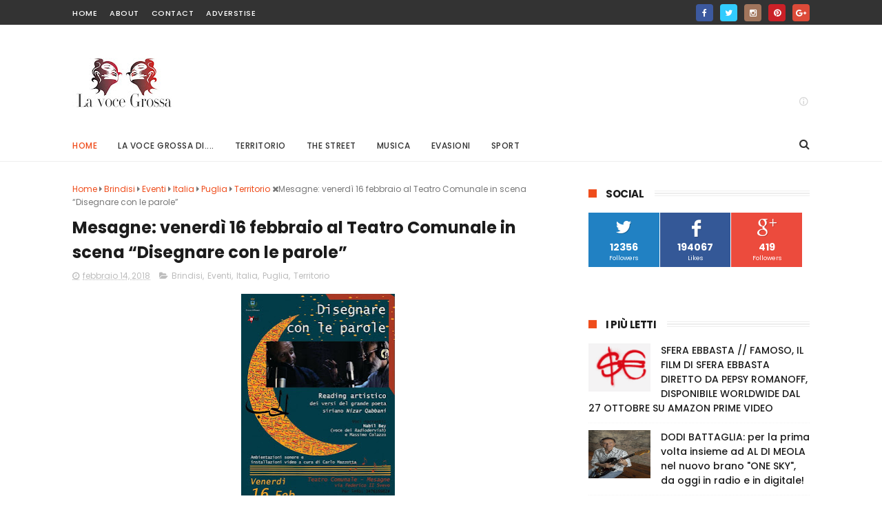

--- FILE ---
content_type: text/javascript; charset=UTF-8
request_url: https://www.lavocegrossa.com/feeds/posts/default/-/Territorio?alt=json-in-script&max-results=3&callback=jQuery111008422251676574126_1769207589092&_=1769207589093
body_size: 5977
content:
// API callback
jQuery111008422251676574126_1769207589092({"version":"1.0","encoding":"UTF-8","feed":{"xmlns":"http://www.w3.org/2005/Atom","xmlns$openSearch":"http://a9.com/-/spec/opensearchrss/1.0/","xmlns$blogger":"http://schemas.google.com/blogger/2008","xmlns$georss":"http://www.georss.org/georss","xmlns$gd":"http://schemas.google.com/g/2005","xmlns$thr":"http://purl.org/syndication/thread/1.0","id":{"$t":"tag:blogger.com,1999:blog-4734125601609193843"},"updated":{"$t":"2026-01-18T22:10:25.348+01:00"},"category":[{"term":"musica"},{"term":"Territorio"},{"term":"Attualità"},{"term":"Puglia"},{"term":"Italia"},{"term":"the street"},{"term":"la voce grossa di..."},{"term":"Brindisi"},{"term":"Eventi"},{"term":"Politica"},{"term":"cultura"},{"term":"evasioni"},{"term":"spettacolo"},{"term":"Sport"},{"term":"Moda"},{"term":"Taranto"},{"term":"televisione"},{"term":"Tv"},{"term":"Economia"},{"term":"Lecce"},{"term":"Bari"},{"term":"Chiesa"},{"term":"Cinema"},{"term":"interviste"},{"term":"Arte"},{"term":"Gastronomia"},{"term":"Bat"},{"term":"La Parola del Papa"},{"term":"Hip Hop"},{"term":"Sessualità"},{"term":"Foggia"},{"term":"Photo"},{"term":"recent"},{"term":"Anni 80"},{"term":"Make Up"},{"term":"Nail Art"},{"term":"teatro"},{"term":"Ballo"},{"term":"Salute"},{"term":"entertainment"},{"term":"radio"},{"term":"Dj"},{"term":"Gossip"},{"term":"mu"},{"term":"musi"},{"term":"Usa"},{"term":"m"}],"title":{"type":"text","$t":"La Voce Grossa"},"subtitle":{"type":"html","$t":""},"link":[{"rel":"http://schemas.google.com/g/2005#feed","type":"application/atom+xml","href":"https:\/\/www.lavocegrossa.com\/feeds\/posts\/default"},{"rel":"self","type":"application/atom+xml","href":"https:\/\/www.blogger.com\/feeds\/4734125601609193843\/posts\/default\/-\/Territorio?alt=json-in-script\u0026max-results=3"},{"rel":"alternate","type":"text/html","href":"https:\/\/www.lavocegrossa.com\/search\/label\/Territorio"},{"rel":"hub","href":"http://pubsubhubbub.appspot.com/"},{"rel":"next","type":"application/atom+xml","href":"https:\/\/www.blogger.com\/feeds\/4734125601609193843\/posts\/default\/-\/Territorio\/-\/Territorio?alt=json-in-script\u0026start-index=4\u0026max-results=3"}],"author":[{"name":{"$t":"Nicola Ricchitelli"},"uri":{"$t":"http:\/\/www.blogger.com\/profile\/07227688570015185253"},"email":{"$t":"noreply@blogger.com"},"gd$image":{"rel":"http://schemas.google.com/g/2005#thumbnail","width":"16","height":"16","src":"https:\/\/img1.blogblog.com\/img\/b16-rounded.gif"}}],"generator":{"version":"7.00","uri":"http://www.blogger.com","$t":"Blogger"},"openSearch$totalResults":{"$t":"1115"},"openSearch$startIndex":{"$t":"1"},"openSearch$itemsPerPage":{"$t":"3"},"entry":[{"id":{"$t":"tag:blogger.com,1999:blog-4734125601609193843.post-1893600802240335755"},"published":{"$t":"2025-11-04T00:00:00.004+01:00"},"updated":{"$t":"2025-11-05T12:19:01.187+01:00"},"category":[{"scheme":"http://www.blogger.com/atom/ns#","term":"Sport"},{"scheme":"http://www.blogger.com/atom/ns#","term":"Territorio"}],"title":{"type":"text","$t":"Eccellenza pugliese, Valentin Barbero comanda e spazza via le gerarchie, 9 gol in 9 partite, a Racale il bomber che zittisce i grandi nomi"},"content":{"type":"html","$t":"\u003Cdiv style=\"text-align: justify;\"\u003E\u003Cspan style=\"font-size: large;\"\u003E\u003Cdiv class=\"separator\" style=\"clear: both; text-align: center;\"\u003E\u003Ca href=\"https:\/\/blogger.googleusercontent.com\/img\/b\/R29vZ2xl\/AVvXsEh0hDSl_JThEnYYZGvjdXUg9FluL2rFLZ9zxNDIP8LmaUzPGPcnt1YqbsxYHqojIz1HDkF67mHb-FKH9hkFvnwV-xE8PkhOMQcMcncxTGPiftRyW2cB23wg9Q3F5zVR705BPA9mOKlXs25dR8XUUTGAHeZNcXreBw9dSjrHWMZyHmGKaMTNBbFkVBBjUgv5\/s369\/524583547_1316842000443996_1570271649274517877_n.jpg\" style=\"margin-left: 1em; margin-right: 1em;\"\u003E\u003Cimg border=\"0\" data-original-height=\"369\" data-original-width=\"319\" height=\"640\" src=\"https:\/\/blogger.googleusercontent.com\/img\/b\/R29vZ2xl\/AVvXsEh0hDSl_JThEnYYZGvjdXUg9FluL2rFLZ9zxNDIP8LmaUzPGPcnt1YqbsxYHqojIz1HDkF67mHb-FKH9hkFvnwV-xE8PkhOMQcMcncxTGPiftRyW2cB23wg9Q3F5zVR705BPA9mOKlXs25dR8XUUTGAHeZNcXreBw9dSjrHWMZyHmGKaMTNBbFkVBBjUgv5\/w554-h640\/524583547_1316842000443996_1570271649274517877_n.jpg\" width=\"554\" \/\u003E\u003C\/a\u003E\u003C\/div\u003E\u003Cbr \/\u003ENicola Ricchitelli - A Gallipoli – nell’ultima giornata di Eccellenza Pugliese - finisce 1-1, ma il verdetto più pesante non arriva dal tabellino ma dalla classifica marcatori e si chiama Valentin Barbero.\u003C\/span\u003E\u003C\/div\u003E\u003Cdiv style=\"text-align: justify;\"\u003E\u003Cspan style=\"font-size: large;\"\u003E\u003Cbr \/\u003E\u003C\/span\u003E\u003C\/div\u003E\u003Cdiv style=\"text-align: justify;\"\u003E\u003Cspan style=\"font-size: large;\"\u003EL’attaccante dell’Atletico Racale segna ancora — come sempre — e porta a 9 i gol stagionali in appena 9 presenze, nonostante tre giornate saltate per squalifica. Numeri che parlano chiaro, numeri da leader vero, numeri da giocatore che non ha bisogno di etichette o passerelle per farsi notare.\u003C\/span\u003E\u003C\/div\u003E\u003Cdiv style=\"text-align: justify;\"\u003E\u003Cspan style=\"font-size: large;\"\u003E\u003Cbr \/\u003E\u003C\/span\u003E\u003C\/div\u003E\u003Cdiv style=\"text-align: justify;\"\u003E\u003Cspan style=\"font-size: large;\"\u003EMentre molti “nomi altisonanti” del campionato arrancano e fanno il compitino della domenica, Barbero li sta mettendo in fila con una naturalezza disarmante. Non ha il pedigree dei grandi ex professionisti, ma ha quello che spesso manca a chi si crede arrivato: fame, cuore e cattiveria sotto porta, ogni suo goal è una dichiarazione di principio: non servono le copertine per essere un bomber, basta segnare quando conta.\u003C\/span\u003E\u003C\/div\u003E\u003Cdiv style=\"text-align: justify;\"\u003E\u003Cspan style=\"font-size: large;\"\u003E\u003Cbr \/\u003E\u003C\/span\u003E\u003C\/div\u003E\u003Cdiv style=\"text-align: justify;\"\u003E\u003Cspan style=\"font-size: large;\"\u003EAllo stadio “Antonio Bianco di Gallipoli, si è chiuso sull’1-1 il derby tra Gallipoli Calcio e Atletico Racale, valido per la 12ª giornata del campionato di Eccellenza pugliese. Un pareggio ricco di emozioni, deciso tutto nel primo quarto d’ora di gioco: al 12’ l’ormai immancabile Valentin Barbero ha portato in vantaggio l’Atletico prima della pronta risposta di A. Marzio (15’).\u003C\/span\u003E\u003C\/div\u003E\u003Cdiv style=\"text-align: justify;\"\u003E\u003Cspan style=\"font-size: large;\"\u003E\u003Cbr \/\u003E\u003C\/span\u003E\u003C\/div\u003E\u003Cdiv style=\"text-align: justify;\"\u003E\u003Cspan style=\"font-size: large;\"\u003EIl match è poi rimasto in equilibrio, ma la scena, ancora una volta, se l’è presa Barbero, protagonista assoluto di questo inizio di stagione. Con la rete segnata a Gallipoli, l’attaccante argentino sale a 9 gol in campionato, un bottino impressionante considerando che ha saltato 3 partite per squalifica.\u003C\/span\u003E\u003C\/div\u003E\u003Cdiv style=\"text-align: justify;\"\u003E\u003Cspan style=\"font-size: large;\"\u003E\u003Cbr \/\u003E\u003C\/span\u003E\u003C\/div\u003E\u003Cdiv style=\"text-align: justify;\"\u003E\u003Cspan style=\"font-size: large;\"\u003EIn pratica, una media di un gol a gara che lo consacra come il bomber più letale del torneo e lo mantiene in vetta alla classifica marcatori dell’Eccellenza.\u003C\/span\u003E\u003C\/div\u003E\u003Cdiv style=\"text-align: justify;\"\u003E\u003Cbr \/\u003E\u003C\/div\u003E\u003Cbr \/\u003E\u003Cbr \/\u003E\u003Cbr \/\u003EPer l’Atletico Racale, il pareggio esterno rappresenta un risultato prezioso, conquistato su un campo difficile e contro un avversario di spessore. Ma soprattutto conferma una certezza: quando Barbero è in campo, il Racale parte sempre con un’arma in più.\u003Cdiv\u003E\u003Cbr \/\u003E\u003C\/div\u003E"},"link":[{"rel":"replies","type":"application/atom+xml","href":"https:\/\/www.lavocegrossa.com\/feeds\/1893600802240335755\/comments\/default","title":"Commenti sul post"},{"rel":"replies","type":"text/html","href":"https:\/\/www.lavocegrossa.com\/2025\/11\/eccellenza-pugliese-valentin-barbero.html#comment-form","title":"0 Commenti"},{"rel":"edit","type":"application/atom+xml","href":"https:\/\/www.blogger.com\/feeds\/4734125601609193843\/posts\/default\/1893600802240335755"},{"rel":"self","type":"application/atom+xml","href":"https:\/\/www.blogger.com\/feeds\/4734125601609193843\/posts\/default\/1893600802240335755"},{"rel":"alternate","type":"text/html","href":"https:\/\/www.lavocegrossa.com\/2025\/11\/eccellenza-pugliese-valentin-barbero.html","title":"Eccellenza pugliese, Valentin Barbero comanda e spazza via le gerarchie, 9 gol in 9 partite, a Racale il bomber che zittisce i grandi nomi"}],"author":[{"name":{"$t":"Nicola Ricchitelli"},"uri":{"$t":"http:\/\/www.blogger.com\/profile\/07227688570015185253"},"email":{"$t":"noreply@blogger.com"},"gd$image":{"rel":"http://schemas.google.com/g/2005#thumbnail","width":"16","height":"16","src":"https:\/\/img1.blogblog.com\/img\/b16-rounded.gif"}}],"media$thumbnail":{"xmlns$media":"http://search.yahoo.com/mrss/","url":"https:\/\/blogger.googleusercontent.com\/img\/b\/R29vZ2xl\/AVvXsEh0hDSl_JThEnYYZGvjdXUg9FluL2rFLZ9zxNDIP8LmaUzPGPcnt1YqbsxYHqojIz1HDkF67mHb-FKH9hkFvnwV-xE8PkhOMQcMcncxTGPiftRyW2cB23wg9Q3F5zVR705BPA9mOKlXs25dR8XUUTGAHeZNcXreBw9dSjrHWMZyHmGKaMTNBbFkVBBjUgv5\/s72-w554-h640-c\/524583547_1316842000443996_1570271649274517877_n.jpg","height":"72","width":"72"},"thr$total":{"$t":"0"}},{"id":{"$t":"tag:blogger.com,1999:blog-4734125601609193843.post-8203843491156403330"},"published":{"$t":"2025-11-01T00:00:00.000+01:00"},"updated":{"$t":"2025-11-28T21:41:40.569+01:00"},"category":[{"scheme":"http://www.blogger.com/atom/ns#","term":"Territorio"}],"title":{"type":"text","$t":"Barletta ospita il circo più innovativo d’Italia, il “Circo d’Acqua”, lì dove l’acqua diventa magia"},"content":{"type":"html","$t":"\u003Cdiv style=\"text-align: justify;\"\u003E\u003Cspan style=\"font-size: large;\"\u003E\u003Cdiv class=\"separator\" style=\"clear: both; text-align: center;\"\u003E\u003Ca href=\"https:\/\/blogger.googleusercontent.com\/img\/b\/R29vZ2xl\/AVvXsEh9Ho6azLMyWPYGdUcc2g6C7w7PeV2m1XIZK-kGUgZkySYRv30VrAXIeXKTfIfXl_sASW_3HVvnCgT8VyGP8eLMfTFq49GSrF0bLkWpu-BSGOtZKpbkxpy8dWEcTPgQkVB9apCVmREnkA-QEmb41kLMJSv7hpgDU_wzM4lFVjGnDwGY9TCL5Z-aoxtFUCad\/s1600\/580775332_122239266836551067_3142104458884504888_n.jpg\" imageanchor=\"1\" style=\"margin-left: 1em; margin-right: 1em;\"\u003E\u003Cimg border=\"0\" data-original-height=\"1600\" data-original-width=\"1116\" src=\"https:\/\/blogger.googleusercontent.com\/img\/b\/R29vZ2xl\/AVvXsEh9Ho6azLMyWPYGdUcc2g6C7w7PeV2m1XIZK-kGUgZkySYRv30VrAXIeXKTfIfXl_sASW_3HVvnCgT8VyGP8eLMfTFq49GSrF0bLkWpu-BSGOtZKpbkxpy8dWEcTPgQkVB9apCVmREnkA-QEmb41kLMJSv7hpgDU_wzM4lFVjGnDwGY9TCL5Z-aoxtFUCad\/s16000\/580775332_122239266836551067_3142104458884504888_n.jpg\" \/\u003E\u003C\/a\u003E\u003C\/div\u003E\u003Cbr \/\u003EA Barletta non arriva soltanto un circo, ma una nuova frontiera dello spettacolo, un manifesto itinerante che racconta come l’innovazione, quando è guidata da una visione autentica, possa trasformare l’acqua in una storia da vivere, una scena da ricordare, un’emozione che resta.\u003C\/span\u003E\u003C\/div\u003E\u003Cdiv style=\"text-align: justify;\"\u003E\u003Cspan style=\"font-size: large;\"\u003E\u003Cbr \/\u003E\u003C\/span\u003E\u003C\/div\u003E\u003Cdiv style=\"text-align: justify;\"\u003E\u003Cspan style=\"font-size: large;\"\u003EIn un panorama di intrattenimento che spesso fatica a reinventarsi, arriva a Barletta un progetto capace di rompere gli schemi e ridefinire i confini del circo contemporaneo: Il Circo d’Acqua, firmato Happy Circus. Non una semplice evoluzione del tradizionale chapiteau, ma un vero esperimento artistico-tecnologico che unisce performance acrobatiche, scenografie immersive e una sorprendente regia d’acqua.\u003C\/span\u003E\u003C\/div\u003E\u003Cdiv style=\"text-align: justify;\"\u003E\u003Cspan style=\"font-size: large;\"\u003E\u003Cbr \/\u003E\u003C\/span\u003E\u003C\/div\u003E\u003Cdiv style=\"text-align: justify;\"\u003E\u003Cspan style=\"font-size: large;\"\u003EAlla base della produzione c’è un’idea ambiziosa: trasformare l’arena circense in un palcoscenico liquido. L’impianto scenico, infatti, utilizza oltre 10.000 litri d’acqua, gestiti attraverso sistemi di getti coreografati, fontane luminose, vaporizzazioni e superfici idriche in movimento. L’acqua non è un semplice elemento scenografico, ma diventa una protagonista narrativa, capace di dialogare con gli artisti attraverso giochi di luce, ritmo e colore.\u003C\/span\u003E\u003C\/div\u003E\u003Cdiv style=\"text-align: justify;\"\u003E\u003Cspan style=\"font-size: large;\"\u003E\u003Cbr \/\u003E\u003C\/span\u003E\u003C\/div\u003E\u003Cdiv style=\"text-align: justify;\"\u003E\u003Cspan style=\"font-size: large;\"\u003EIl risultato è un’esperienza immersiva che richiama le grandi produzioni internazionali: un connubio tra estetica marina, tecnologia multimediale, musica contemporanea e acrobazie di livello professionale. La presenza di figure iconiche — come la sirena danzante o i personaggi animati che interagiscono con il pubblico — dimostra la volontà di unire spettacolo dal vivo e immaginario digitale, creando un ponte tra generazioni e linguaggi artistici diversi.\u003C\/span\u003E\u003C\/div\u003E\u003Cdiv style=\"text-align: justify;\"\u003E\u003Cdiv class=\"separator\" style=\"clear: both; text-align: center;\"\u003E\u003Ca href=\"https:\/\/blogger.googleusercontent.com\/img\/b\/R29vZ2xl\/AVvXsEi2XedhG0trsD_nhMBjzZBPCwoK7CzJgV3xRYNvKvXgM1FtNIKWVBeXQhpHx8Q8lb4ZySWIVugQ0J8DYYtnLnYvKxSnlXau0RvIO9ElaPlM76DDEQfhLPBoyKKPXBgB7hIc2eAzRigFUR0dWr15wnoRx2wXX955lfTkBsJcN5-NgeW2Z19Y2SrB4u21lpol\/s1599\/582758548_122239266884551067_6442628802680786067_n.jpg\" imageanchor=\"1\" style=\"margin-left: 1em; margin-right: 1em;\"\u003E\u003Cimg border=\"0\" data-original-height=\"1599\" data-original-width=\"1359\" src=\"https:\/\/blogger.googleusercontent.com\/img\/b\/R29vZ2xl\/AVvXsEi2XedhG0trsD_nhMBjzZBPCwoK7CzJgV3xRYNvKvXgM1FtNIKWVBeXQhpHx8Q8lb4ZySWIVugQ0J8DYYtnLnYvKxSnlXau0RvIO9ElaPlM76DDEQfhLPBoyKKPXBgB7hIc2eAzRigFUR0dWr15wnoRx2wXX955lfTkBsJcN5-NgeW2Z19Y2SrB4u21lpol\/s16000\/582758548_122239266884551067_6442628802680786067_n.jpg\" \/\u003E\u003C\/a\u003E\u003C\/div\u003E\u003Cbr \/\u003E\u003Cspan style=\"font-size: large;\"\u003E\u003Cbr \/\u003E\u003C\/span\u003E\u003C\/div\u003E\u003Cdiv style=\"text-align: justify;\"\u003E\u003Cspan style=\"font-size: large;\"\u003EIl vero punto di forza del progetto è il suo carattere family friendly, senza rinunciare alla sperimentazione: effetti speciali sofisticati, ma comprensibili anche dai più piccoli; un impianto visivo ricercato, ma accompagnato da una narrazione semplice e coinvolgente. Il Circo d’Acqua dimostra così che l’innovazione non passa solo dalla tecnologia, ma dalla capacità di integrarla armoniosamente con elementi tradizionali del circo — la meraviglia, la fantasia, l’abilità degli artisti, la vicinanza emozionale al pubblico.\u003C\/span\u003E\u003C\/div\u003E\u003Cdiv style=\"text-align: justify;\"\u003E\u003Cspan style=\"font-size: large;\"\u003E\u003Cbr \/\u003E\u003C\/span\u003E\u003C\/div\u003E\u003Cdiv style=\"text-align: justify;\"\u003E\u003Cspan style=\"font-size: large;\"\u003EBarletta ospita dunque non soltanto uno spettacolo, ma un laboratorio culturale itinerante, dove creatività e tecnica si incontrano per sperimentare nuovi linguaggi dell’intrattenimento. Un progetto che testimonia come il circo del futuro possa essere un luogo in cui acqua, luci e movimento si fondono per generare emozioni inedite e sorprendere anche gli spettatori più esigenti. Una scelta coraggiosa che merita di essere celebrata e sostenuta.\u003C\/span\u003E\u003C\/div\u003E\u003Cdiv style=\"text-align: justify;\"\u003E\u003Cspan style=\"font-size: large;\"\u003E\u003Cbr \/\u003E\u003C\/span\u003E\u003C\/div\u003E\u003Cdiv style=\"text-align: justify;\"\u003E\u003Cspan style=\"font-size: large;\"\u003EIn un momento storico in cui l’intrattenimento compete con schermi, algoritmi e realtà virtuali, il Circo d’Acqua dimostra che l’esperienza dal vivo può ancora sorprendere, emozionare e far sentire parte di qualcosa di più grande. Lo fa mescolando poesia e tecnologia, cuore e ingegno, stupore infantile e competenza professionale.\u003C\/span\u003E\u003C\/div\u003E\u003Cdiv\u003E\u003Cbr \/\u003E\u003C\/div\u003E"},"link":[{"rel":"replies","type":"application/atom+xml","href":"https:\/\/www.lavocegrossa.com\/feeds\/8203843491156403330\/comments\/default","title":"Commenti sul post"},{"rel":"replies","type":"text/html","href":"https:\/\/www.lavocegrossa.com\/2025\/11\/barletta-ospita-il-circo-piu-innovativo.html#comment-form","title":"0 Commenti"},{"rel":"edit","type":"application/atom+xml","href":"https:\/\/www.blogger.com\/feeds\/4734125601609193843\/posts\/default\/8203843491156403330"},{"rel":"self","type":"application/atom+xml","href":"https:\/\/www.blogger.com\/feeds\/4734125601609193843\/posts\/default\/8203843491156403330"},{"rel":"alternate","type":"text/html","href":"https:\/\/www.lavocegrossa.com\/2025\/11\/barletta-ospita-il-circo-piu-innovativo.html","title":"Barletta ospita il circo più innovativo d’Italia, il “Circo d’Acqua”, lì dove l’acqua diventa magia"}],"author":[{"name":{"$t":"Nicola Ricchitelli"},"uri":{"$t":"http:\/\/www.blogger.com\/profile\/07227688570015185253"},"email":{"$t":"noreply@blogger.com"},"gd$image":{"rel":"http://schemas.google.com/g/2005#thumbnail","width":"16","height":"16","src":"https:\/\/img1.blogblog.com\/img\/b16-rounded.gif"}}],"media$thumbnail":{"xmlns$media":"http://search.yahoo.com/mrss/","url":"https:\/\/blogger.googleusercontent.com\/img\/b\/R29vZ2xl\/AVvXsEh9Ho6azLMyWPYGdUcc2g6C7w7PeV2m1XIZK-kGUgZkySYRv30VrAXIeXKTfIfXl_sASW_3HVvnCgT8VyGP8eLMfTFq49GSrF0bLkWpu-BSGOtZKpbkxpy8dWEcTPgQkVB9apCVmREnkA-QEmb41kLMJSv7hpgDU_wzM4lFVjGnDwGY9TCL5Z-aoxtFUCad\/s72-c\/580775332_122239266836551067_3142104458884504888_n.jpg","height":"72","width":"72"},"thr$total":{"$t":"0"}},{"id":{"$t":"tag:blogger.com,1999:blog-4734125601609193843.post-775454977735784838"},"published":{"$t":"2025-10-20T00:00:00.010+02:00"},"updated":{"$t":"2025-10-21T21:48:16.413+02:00"},"category":[{"scheme":"http://www.blogger.com/atom/ns#","term":"Sport"},{"scheme":"http://www.blogger.com/atom/ns#","term":"Territorio"}],"title":{"type":"text","$t":"Simone Protopapa (Kalè Polis Gallipoli) continua a dominare la Puglia: 7 gol in 3 partite"},"content":{"type":"html","$t":"\u003Cp style=\"text-align: justify;\"\u003E\u003Cspan style=\"font-size: large;\"\u003E\u003C\/span\u003E\u003C\/p\u003E\u003Cdiv class=\"separator\" style=\"clear: both; text-align: center;\"\u003E\u003Cspan style=\"font-size: large;\"\u003E\u003Ca href=\"https:\/\/blogger.googleusercontent.com\/img\/b\/R29vZ2xl\/AVvXsEi9ECW4kgduy7YugIuoG8lFp_SE8ue8Qg_9c_wKxmgqROGwntEuHy5V8WiGwUivpyEpqzuzVlLxnm8ggHW0H3_9COxp7w_jgV9u2-TrKO8K9iWRRdIDBlN9hPoCbMNgsKm5swpjBar4vPs0G1VgN2VgG2MRniSEtpyNt232YsmRDKDrtjKJKh50bCC8ZxCz\/s1200\/1783894.png\" imageanchor=\"1\" style=\"margin-left: 1em; margin-right: 1em;\"\u003E\u003Cimg border=\"0\" data-original-height=\"675\" data-original-width=\"1200\" src=\"https:\/\/blogger.googleusercontent.com\/img\/b\/R29vZ2xl\/AVvXsEi9ECW4kgduy7YugIuoG8lFp_SE8ue8Qg_9c_wKxmgqROGwntEuHy5V8WiGwUivpyEpqzuzVlLxnm8ggHW0H3_9COxp7w_jgV9u2-TrKO8K9iWRRdIDBlN9hPoCbMNgsKm5swpjBar4vPs0G1VgN2VgG2MRniSEtpyNt232YsmRDKDrtjKJKh50bCC8ZxCz\/s16000\/1783894.png\" \/\u003E\u003C\/a\u003E\u003C\/span\u003E\u003C\/div\u003E\u003Cspan style=\"font-size: large;\"\u003E\u003Cbr \/\u003ENicola Ricchitelli - La Puglia ha trovato il suo nuovo Re dei Bomber. Dopo appena tre giornate di campionato, nessuno ha fatto meglio di Simone Protopapa, attaccante del Kalè Polis Gallipoli, autore di ben 7 gol in altrettante partite. Numeri da capogiro che lo rendono, ad oggi, il miglior marcatore in assoluto tra Prima e Seconda Categoria, ma anche Eccellenza e Serie D.\u003C\/span\u003E\u003Cp\u003E\u003C\/p\u003E\u003Cp style=\"text-align: justify;\"\u003E\u003Cspan style=\"font-size: large;\"\u003EProtopapa ha letteralmente incendiato l’avvio di stagione nel Girone C della Seconda Categoria. Sette reti in tre incontri: una media superiore ai due gol a partita, da vero cannoniere d’area di rigore. Il bomber giallorosso si sta dimostrando implacabile davanti alla porta, sfruttando al massimo la sua rapidità, l’istinto e un piede destro che in questo momento sembra magico.\u003C\/span\u003E\u003C\/p\u003E\u003Cp style=\"text-align: justify;\"\u003E\u003Cspan style=\"font-size: large;\"\u003EIl Kalè Polis Gallipoli, grazie alle sue prodezze, ha trovato una spinta decisiva nelle prime sfide stagionali. Ogni pallone che passa tra i piedi di Protopapa si trasforma in un potenziale pericolo per le difese avversarie.\u003C\/span\u003E\u003C\/p\u003E\u003Cp style=\"text-align: justify;\"\u003E\u003Cspan style=\"font-size: large;\"\u003EDai dati raccolti nei vari gironi regionali, nessun altro giocatore in Puglia può vantare un bottino simile. In Prima Categoria, il miglior marcatore — Pasquale Trotta della Passion Sport Manfredonia — è fermo a 5 gol, mentre in Seconda Categoria solo Martino Morea (Pol. Trani 2006) si avvicina, con 6 reti. Protopapa, invece, guarda tutti dall’alto, unico capace di toccare quota sette gol in appena 270 minuti di gioco. Numeri da campione, che lo pongono al centro dei riflettori del calcio dilettantistico pugliese.\u003C\/span\u003E\u003C\/p\u003E\u003Cp style=\"text-align: justify;\"\u003E\u003Cspan style=\"font-size: large;\"\u003ETre giornate sono bastate per far emergere un nome su tutti: Simone Protopapa. Sette gol che raccontano una storia fatta di talento, concretezza e fame. Se continuerà su questa strada, il bomber del Kalè Polis Gallipoli non sarà solo il re dei marcatori, ma il simbolo di un calcio dilettantistico che sa ancora regalare emozioni vere, gol dopo gol.\u003C\/span\u003E\u003C\/p\u003E\u003Cdiv\u003E\u003Cbr \/\u003E\u003C\/div\u003E"},"link":[{"rel":"replies","type":"application/atom+xml","href":"https:\/\/www.lavocegrossa.com\/feeds\/775454977735784838\/comments\/default","title":"Commenti sul post"},{"rel":"replies","type":"text/html","href":"https:\/\/www.lavocegrossa.com\/2025\/10\/simone-protopapa-kale-polis-gallipoli.html#comment-form","title":"0 Commenti"},{"rel":"edit","type":"application/atom+xml","href":"https:\/\/www.blogger.com\/feeds\/4734125601609193843\/posts\/default\/775454977735784838"},{"rel":"self","type":"application/atom+xml","href":"https:\/\/www.blogger.com\/feeds\/4734125601609193843\/posts\/default\/775454977735784838"},{"rel":"alternate","type":"text/html","href":"https:\/\/www.lavocegrossa.com\/2025\/10\/simone-protopapa-kale-polis-gallipoli.html","title":"Simone Protopapa (Kalè Polis Gallipoli) continua a dominare la Puglia: 7 gol in 3 partite"}],"author":[{"name":{"$t":"Nicola Ricchitelli"},"uri":{"$t":"http:\/\/www.blogger.com\/profile\/07227688570015185253"},"email":{"$t":"noreply@blogger.com"},"gd$image":{"rel":"http://schemas.google.com/g/2005#thumbnail","width":"16","height":"16","src":"https:\/\/img1.blogblog.com\/img\/b16-rounded.gif"}}],"media$thumbnail":{"xmlns$media":"http://search.yahoo.com/mrss/","url":"https:\/\/blogger.googleusercontent.com\/img\/b\/R29vZ2xl\/AVvXsEi9ECW4kgduy7YugIuoG8lFp_SE8ue8Qg_9c_wKxmgqROGwntEuHy5V8WiGwUivpyEpqzuzVlLxnm8ggHW0H3_9COxp7w_jgV9u2-TrKO8K9iWRRdIDBlN9hPoCbMNgsKm5swpjBar4vPs0G1VgN2VgG2MRniSEtpyNt232YsmRDKDrtjKJKh50bCC8ZxCz\/s72-c\/1783894.png","height":"72","width":"72"},"thr$total":{"$t":"0"}}]}});

--- FILE ---
content_type: text/javascript; charset=UTF-8
request_url: https://www.lavocegrossa.com/feeds/comments/default?alt=json-in-script&max-results=3&callback=jQuery111008422251676574126_1769207589088&_=1769207589089
body_size: 427
content:
// API callback
jQuery111008422251676574126_1769207589088({"version":"1.0","encoding":"UTF-8","feed":{"xmlns":"http://www.w3.org/2005/Atom","xmlns$openSearch":"http://a9.com/-/spec/opensearchrss/1.0/","xmlns$gd":"http://schemas.google.com/g/2005","id":{"$t":"tag:blogger.com,1999:blog-4734125601609193843.comments"},"updated":{"$t":"1970-01-01T01:00:00.000+01:00"},"title":{"type":"text","$t":"La Voce Grossa"},"link":[{"rel":"http://schemas.google.com/g/2005#feed","type":"application/atom+xml","href":"https:\/\/www.lavocegrossa.com\/feeds\/comments\/default"},{"rel":"self","type":"application/atom+xml","href":"https:\/\/www.blogger.com\/feeds\/4734125601609193843\/comments\/default?alt=json-in-script\u0026max-results=3"},{"rel":"alternate","type":"text/html","href":"http:\/\/www.lavocegrossa.com\/"},{"rel":"hub","href":"http://pubsubhubbub.appspot.com/"}],"author":[{"name":{"$t":"Nicola Ricchitelli"},"uri":{"$t":"http:\/\/www.blogger.com\/profile\/07227688570015185253"},"email":{"$t":"noreply@blogger.com"},"gd$image":{"rel":"http://schemas.google.com/g/2005#thumbnail","width":"16","height":"16","src":"https:\/\/img1.blogblog.com\/img\/b16-rounded.gif"}}],"generator":{"version":"7.00","uri":"http://www.blogger.com","$t":"Blogger"},"openSearch$totalResults":{"$t":"0"},"openSearch$startIndex":{"$t":"1"},"openSearch$itemsPerPage":{"$t":"3"}}});